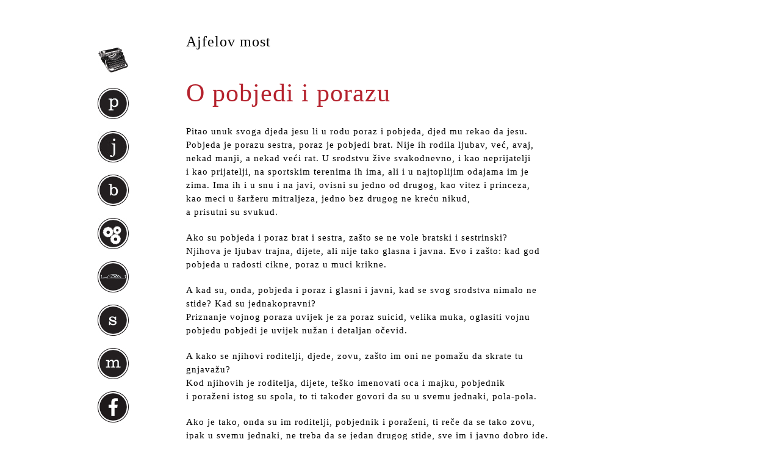

--- FILE ---
content_type: text/html; charset=UTF-8
request_url: https://www.jergovic.com/ajfelov-most/o-pobjedi-i-porazu/
body_size: 32518
content:
<!DOCTYPE html PUBLIC "-//W3C//DTD XHTML 1.0 Transitional//EN" "http://www.w3.org/TR/xhtml1/DTD/xhtml1-transitional.dtd">
<html xmlns="http://www.w3.org/1999/xhtml" lang="en-US">
<head profile="http://gmpg.org/xfn/11">
	<title>O pobjedi i porazu</title>

	<meta http-equiv="Content-Type" content="text/html; charset=UTF-8" />

	<link rel="canonical" href="https://www.jergovic.com/ajfelov-most/o-pobjedi-i-porazu/" />

	<link rel="stylesheet" type="text/css" href="https://www.jergovic.com/wp-content/themes/thematic/style.css?v292" />

	<link rel="alternate" type="application/rss+xml" href="https://www.jergovic.com/feed/" title="Miljenko Jergović Posts RSS feed" />
	<link rel="alternate" type="application/rss+xml" href="https://www.jergovic.com/comments/feed/" title="Miljenko Jergović Comments RSS feed" />

	<link rel="pingback" href="https://www.jergovic.com/xmlrpc.php" />

<meta name='robots' content='max-image-preview:large' />
<link rel="alternate" type="application/rss+xml" title="Miljenko Jergović &raquo; O pobjedi i porazu Comments Feed" href="https://www.jergovic.com/ajfelov-most/o-pobjedi-i-porazu/feed/" />
		<!-- This site uses the Google Analytics by MonsterInsights plugin v9.11.1 - Using Analytics tracking - https://www.monsterinsights.com/ -->
							<script src="//www.googletagmanager.com/gtag/js?id=G-PXZZEQX0DX"  data-cfasync="false" data-wpfc-render="false" type="text/javascript" async></script>
			<script data-cfasync="false" data-wpfc-render="false" type="text/javascript">
				var mi_version = '9.11.1';
				var mi_track_user = true;
				var mi_no_track_reason = '';
								var MonsterInsightsDefaultLocations = {"page_location":"https:\/\/www.jergovic.com\/ajfelov-most\/o-pobjedi-i-porazu\/"};
								if ( typeof MonsterInsightsPrivacyGuardFilter === 'function' ) {
					var MonsterInsightsLocations = (typeof MonsterInsightsExcludeQuery === 'object') ? MonsterInsightsPrivacyGuardFilter( MonsterInsightsExcludeQuery ) : MonsterInsightsPrivacyGuardFilter( MonsterInsightsDefaultLocations );
				} else {
					var MonsterInsightsLocations = (typeof MonsterInsightsExcludeQuery === 'object') ? MonsterInsightsExcludeQuery : MonsterInsightsDefaultLocations;
				}

								var disableStrs = [
										'ga-disable-G-PXZZEQX0DX',
									];

				/* Function to detect opted out users */
				function __gtagTrackerIsOptedOut() {
					for (var index = 0; index < disableStrs.length; index++) {
						if (document.cookie.indexOf(disableStrs[index] + '=true') > -1) {
							return true;
						}
					}

					return false;
				}

				/* Disable tracking if the opt-out cookie exists. */
				if (__gtagTrackerIsOptedOut()) {
					for (var index = 0; index < disableStrs.length; index++) {
						window[disableStrs[index]] = true;
					}
				}

				/* Opt-out function */
				function __gtagTrackerOptout() {
					for (var index = 0; index < disableStrs.length; index++) {
						document.cookie = disableStrs[index] + '=true; expires=Thu, 31 Dec 2099 23:59:59 UTC; path=/';
						window[disableStrs[index]] = true;
					}
				}

				if ('undefined' === typeof gaOptout) {
					function gaOptout() {
						__gtagTrackerOptout();
					}
				}
								window.dataLayer = window.dataLayer || [];

				window.MonsterInsightsDualTracker = {
					helpers: {},
					trackers: {},
				};
				if (mi_track_user) {
					function __gtagDataLayer() {
						dataLayer.push(arguments);
					}

					function __gtagTracker(type, name, parameters) {
						if (!parameters) {
							parameters = {};
						}

						if (parameters.send_to) {
							__gtagDataLayer.apply(null, arguments);
							return;
						}

						if (type === 'event') {
														parameters.send_to = monsterinsights_frontend.v4_id;
							var hookName = name;
							if (typeof parameters['event_category'] !== 'undefined') {
								hookName = parameters['event_category'] + ':' + name;
							}

							if (typeof MonsterInsightsDualTracker.trackers[hookName] !== 'undefined') {
								MonsterInsightsDualTracker.trackers[hookName](parameters);
							} else {
								__gtagDataLayer('event', name, parameters);
							}
							
						} else {
							__gtagDataLayer.apply(null, arguments);
						}
					}

					__gtagTracker('js', new Date());
					__gtagTracker('set', {
						'developer_id.dZGIzZG': true,
											});
					if ( MonsterInsightsLocations.page_location ) {
						__gtagTracker('set', MonsterInsightsLocations);
					}
										__gtagTracker('config', 'G-PXZZEQX0DX', {"forceSSL":"true"} );
										window.gtag = __gtagTracker;										(function () {
						/* https://developers.google.com/analytics/devguides/collection/analyticsjs/ */
						/* ga and __gaTracker compatibility shim. */
						var noopfn = function () {
							return null;
						};
						var newtracker = function () {
							return new Tracker();
						};
						var Tracker = function () {
							return null;
						};
						var p = Tracker.prototype;
						p.get = noopfn;
						p.set = noopfn;
						p.send = function () {
							var args = Array.prototype.slice.call(arguments);
							args.unshift('send');
							__gaTracker.apply(null, args);
						};
						var __gaTracker = function () {
							var len = arguments.length;
							if (len === 0) {
								return;
							}
							var f = arguments[len - 1];
							if (typeof f !== 'object' || f === null || typeof f.hitCallback !== 'function') {
								if ('send' === arguments[0]) {
									var hitConverted, hitObject = false, action;
									if ('event' === arguments[1]) {
										if ('undefined' !== typeof arguments[3]) {
											hitObject = {
												'eventAction': arguments[3],
												'eventCategory': arguments[2],
												'eventLabel': arguments[4],
												'value': arguments[5] ? arguments[5] : 1,
											}
										}
									}
									if ('pageview' === arguments[1]) {
										if ('undefined' !== typeof arguments[2]) {
											hitObject = {
												'eventAction': 'page_view',
												'page_path': arguments[2],
											}
										}
									}
									if (typeof arguments[2] === 'object') {
										hitObject = arguments[2];
									}
									if (typeof arguments[5] === 'object') {
										Object.assign(hitObject, arguments[5]);
									}
									if ('undefined' !== typeof arguments[1].hitType) {
										hitObject = arguments[1];
										if ('pageview' === hitObject.hitType) {
											hitObject.eventAction = 'page_view';
										}
									}
									if (hitObject) {
										action = 'timing' === arguments[1].hitType ? 'timing_complete' : hitObject.eventAction;
										hitConverted = mapArgs(hitObject);
										__gtagTracker('event', action, hitConverted);
									}
								}
								return;
							}

							function mapArgs(args) {
								var arg, hit = {};
								var gaMap = {
									'eventCategory': 'event_category',
									'eventAction': 'event_action',
									'eventLabel': 'event_label',
									'eventValue': 'event_value',
									'nonInteraction': 'non_interaction',
									'timingCategory': 'event_category',
									'timingVar': 'name',
									'timingValue': 'value',
									'timingLabel': 'event_label',
									'page': 'page_path',
									'location': 'page_location',
									'title': 'page_title',
									'referrer' : 'page_referrer',
								};
								for (arg in args) {
																		if (!(!args.hasOwnProperty(arg) || !gaMap.hasOwnProperty(arg))) {
										hit[gaMap[arg]] = args[arg];
									} else {
										hit[arg] = args[arg];
									}
								}
								return hit;
							}

							try {
								f.hitCallback();
							} catch (ex) {
							}
						};
						__gaTracker.create = newtracker;
						__gaTracker.getByName = newtracker;
						__gaTracker.getAll = function () {
							return [];
						};
						__gaTracker.remove = noopfn;
						__gaTracker.loaded = true;
						window['__gaTracker'] = __gaTracker;
					})();
									} else {
										console.log("");
					(function () {
						function __gtagTracker() {
							return null;
						}

						window['__gtagTracker'] = __gtagTracker;
						window['gtag'] = __gtagTracker;
					})();
									}
			</script>
							<!-- / Google Analytics by MonsterInsights -->
		<script type="text/javascript">
window._wpemojiSettings = {"baseUrl":"https:\/\/s.w.org\/images\/core\/emoji\/14.0.0\/72x72\/","ext":".png","svgUrl":"https:\/\/s.w.org\/images\/core\/emoji\/14.0.0\/svg\/","svgExt":".svg","source":{"concatemoji":"https:\/\/www.jergovic.com\/wp-includes\/js\/wp-emoji-release.min.js?ver=6.1.9"}};
/*! This file is auto-generated */
!function(e,a,t){var n,r,o,i=a.createElement("canvas"),p=i.getContext&&i.getContext("2d");function s(e,t){var a=String.fromCharCode,e=(p.clearRect(0,0,i.width,i.height),p.fillText(a.apply(this,e),0,0),i.toDataURL());return p.clearRect(0,0,i.width,i.height),p.fillText(a.apply(this,t),0,0),e===i.toDataURL()}function c(e){var t=a.createElement("script");t.src=e,t.defer=t.type="text/javascript",a.getElementsByTagName("head")[0].appendChild(t)}for(o=Array("flag","emoji"),t.supports={everything:!0,everythingExceptFlag:!0},r=0;r<o.length;r++)t.supports[o[r]]=function(e){if(p&&p.fillText)switch(p.textBaseline="top",p.font="600 32px Arial",e){case"flag":return s([127987,65039,8205,9895,65039],[127987,65039,8203,9895,65039])?!1:!s([55356,56826,55356,56819],[55356,56826,8203,55356,56819])&&!s([55356,57332,56128,56423,56128,56418,56128,56421,56128,56430,56128,56423,56128,56447],[55356,57332,8203,56128,56423,8203,56128,56418,8203,56128,56421,8203,56128,56430,8203,56128,56423,8203,56128,56447]);case"emoji":return!s([129777,127995,8205,129778,127999],[129777,127995,8203,129778,127999])}return!1}(o[r]),t.supports.everything=t.supports.everything&&t.supports[o[r]],"flag"!==o[r]&&(t.supports.everythingExceptFlag=t.supports.everythingExceptFlag&&t.supports[o[r]]);t.supports.everythingExceptFlag=t.supports.everythingExceptFlag&&!t.supports.flag,t.DOMReady=!1,t.readyCallback=function(){t.DOMReady=!0},t.supports.everything||(n=function(){t.readyCallback()},a.addEventListener?(a.addEventListener("DOMContentLoaded",n,!1),e.addEventListener("load",n,!1)):(e.attachEvent("onload",n),a.attachEvent("onreadystatechange",function(){"complete"===a.readyState&&t.readyCallback()})),(e=t.source||{}).concatemoji?c(e.concatemoji):e.wpemoji&&e.twemoji&&(c(e.twemoji),c(e.wpemoji)))}(window,document,window._wpemojiSettings);
</script>
<style type="text/css">
img.wp-smiley,
img.emoji {
	display: inline !important;
	border: none !important;
	box-shadow: none !important;
	height: 1em !important;
	width: 1em !important;
	margin: 0 0.07em !important;
	vertical-align: -0.1em !important;
	background: none !important;
	padding: 0 !important;
}
</style>
			
	<link rel='stylesheet' id='classic-theme-styles-css' href='https://www.jergovic.com/wp-includes/css/classic-themes.min.css?ver=1' type='text/css' media='all' />
<style id='global-styles-inline-css' type='text/css'>
body{--wp--preset--color--black: #000000;--wp--preset--color--cyan-bluish-gray: #abb8c3;--wp--preset--color--white: #ffffff;--wp--preset--color--pale-pink: #f78da7;--wp--preset--color--vivid-red: #cf2e2e;--wp--preset--color--luminous-vivid-orange: #ff6900;--wp--preset--color--luminous-vivid-amber: #fcb900;--wp--preset--color--light-green-cyan: #7bdcb5;--wp--preset--color--vivid-green-cyan: #00d084;--wp--preset--color--pale-cyan-blue: #8ed1fc;--wp--preset--color--vivid-cyan-blue: #0693e3;--wp--preset--color--vivid-purple: #9b51e0;--wp--preset--gradient--vivid-cyan-blue-to-vivid-purple: linear-gradient(135deg,rgba(6,147,227,1) 0%,rgb(155,81,224) 100%);--wp--preset--gradient--light-green-cyan-to-vivid-green-cyan: linear-gradient(135deg,rgb(122,220,180) 0%,rgb(0,208,130) 100%);--wp--preset--gradient--luminous-vivid-amber-to-luminous-vivid-orange: linear-gradient(135deg,rgba(252,185,0,1) 0%,rgba(255,105,0,1) 100%);--wp--preset--gradient--luminous-vivid-orange-to-vivid-red: linear-gradient(135deg,rgba(255,105,0,1) 0%,rgb(207,46,46) 100%);--wp--preset--gradient--very-light-gray-to-cyan-bluish-gray: linear-gradient(135deg,rgb(238,238,238) 0%,rgb(169,184,195) 100%);--wp--preset--gradient--cool-to-warm-spectrum: linear-gradient(135deg,rgb(74,234,220) 0%,rgb(151,120,209) 20%,rgb(207,42,186) 40%,rgb(238,44,130) 60%,rgb(251,105,98) 80%,rgb(254,248,76) 100%);--wp--preset--gradient--blush-light-purple: linear-gradient(135deg,rgb(255,206,236) 0%,rgb(152,150,240) 100%);--wp--preset--gradient--blush-bordeaux: linear-gradient(135deg,rgb(254,205,165) 0%,rgb(254,45,45) 50%,rgb(107,0,62) 100%);--wp--preset--gradient--luminous-dusk: linear-gradient(135deg,rgb(255,203,112) 0%,rgb(199,81,192) 50%,rgb(65,88,208) 100%);--wp--preset--gradient--pale-ocean: linear-gradient(135deg,rgb(255,245,203) 0%,rgb(182,227,212) 50%,rgb(51,167,181) 100%);--wp--preset--gradient--electric-grass: linear-gradient(135deg,rgb(202,248,128) 0%,rgb(113,206,126) 100%);--wp--preset--gradient--midnight: linear-gradient(135deg,rgb(2,3,129) 0%,rgb(40,116,252) 100%);--wp--preset--duotone--dark-grayscale: url('#wp-duotone-dark-grayscale');--wp--preset--duotone--grayscale: url('#wp-duotone-grayscale');--wp--preset--duotone--purple-yellow: url('#wp-duotone-purple-yellow');--wp--preset--duotone--blue-red: url('#wp-duotone-blue-red');--wp--preset--duotone--midnight: url('#wp-duotone-midnight');--wp--preset--duotone--magenta-yellow: url('#wp-duotone-magenta-yellow');--wp--preset--duotone--purple-green: url('#wp-duotone-purple-green');--wp--preset--duotone--blue-orange: url('#wp-duotone-blue-orange');--wp--preset--font-size--small: 13px;--wp--preset--font-size--medium: 20px;--wp--preset--font-size--large: 36px;--wp--preset--font-size--x-large: 42px;--wp--preset--spacing--20: 0.44rem;--wp--preset--spacing--30: 0.67rem;--wp--preset--spacing--40: 1rem;--wp--preset--spacing--50: 1.5rem;--wp--preset--spacing--60: 2.25rem;--wp--preset--spacing--70: 3.38rem;--wp--preset--spacing--80: 5.06rem;}:where(.is-layout-flex){gap: 0.5em;}body .is-layout-flow > .alignleft{float: left;margin-inline-start: 0;margin-inline-end: 2em;}body .is-layout-flow > .alignright{float: right;margin-inline-start: 2em;margin-inline-end: 0;}body .is-layout-flow > .aligncenter{margin-left: auto !important;margin-right: auto !important;}body .is-layout-constrained > .alignleft{float: left;margin-inline-start: 0;margin-inline-end: 2em;}body .is-layout-constrained > .alignright{float: right;margin-inline-start: 2em;margin-inline-end: 0;}body .is-layout-constrained > .aligncenter{margin-left: auto !important;margin-right: auto !important;}body .is-layout-constrained > :where(:not(.alignleft):not(.alignright):not(.alignfull)){max-width: var(--wp--style--global--content-size);margin-left: auto !important;margin-right: auto !important;}body .is-layout-constrained > .alignwide{max-width: var(--wp--style--global--wide-size);}body .is-layout-flex{display: flex;}body .is-layout-flex{flex-wrap: wrap;align-items: center;}body .is-layout-flex > *{margin: 0;}:where(.wp-block-columns.is-layout-flex){gap: 2em;}.has-black-color{color: var(--wp--preset--color--black) !important;}.has-cyan-bluish-gray-color{color: var(--wp--preset--color--cyan-bluish-gray) !important;}.has-white-color{color: var(--wp--preset--color--white) !important;}.has-pale-pink-color{color: var(--wp--preset--color--pale-pink) !important;}.has-vivid-red-color{color: var(--wp--preset--color--vivid-red) !important;}.has-luminous-vivid-orange-color{color: var(--wp--preset--color--luminous-vivid-orange) !important;}.has-luminous-vivid-amber-color{color: var(--wp--preset--color--luminous-vivid-amber) !important;}.has-light-green-cyan-color{color: var(--wp--preset--color--light-green-cyan) !important;}.has-vivid-green-cyan-color{color: var(--wp--preset--color--vivid-green-cyan) !important;}.has-pale-cyan-blue-color{color: var(--wp--preset--color--pale-cyan-blue) !important;}.has-vivid-cyan-blue-color{color: var(--wp--preset--color--vivid-cyan-blue) !important;}.has-vivid-purple-color{color: var(--wp--preset--color--vivid-purple) !important;}.has-black-background-color{background-color: var(--wp--preset--color--black) !important;}.has-cyan-bluish-gray-background-color{background-color: var(--wp--preset--color--cyan-bluish-gray) !important;}.has-white-background-color{background-color: var(--wp--preset--color--white) !important;}.has-pale-pink-background-color{background-color: var(--wp--preset--color--pale-pink) !important;}.has-vivid-red-background-color{background-color: var(--wp--preset--color--vivid-red) !important;}.has-luminous-vivid-orange-background-color{background-color: var(--wp--preset--color--luminous-vivid-orange) !important;}.has-luminous-vivid-amber-background-color{background-color: var(--wp--preset--color--luminous-vivid-amber) !important;}.has-light-green-cyan-background-color{background-color: var(--wp--preset--color--light-green-cyan) !important;}.has-vivid-green-cyan-background-color{background-color: var(--wp--preset--color--vivid-green-cyan) !important;}.has-pale-cyan-blue-background-color{background-color: var(--wp--preset--color--pale-cyan-blue) !important;}.has-vivid-cyan-blue-background-color{background-color: var(--wp--preset--color--vivid-cyan-blue) !important;}.has-vivid-purple-background-color{background-color: var(--wp--preset--color--vivid-purple) !important;}.has-black-border-color{border-color: var(--wp--preset--color--black) !important;}.has-cyan-bluish-gray-border-color{border-color: var(--wp--preset--color--cyan-bluish-gray) !important;}.has-white-border-color{border-color: var(--wp--preset--color--white) !important;}.has-pale-pink-border-color{border-color: var(--wp--preset--color--pale-pink) !important;}.has-vivid-red-border-color{border-color: var(--wp--preset--color--vivid-red) !important;}.has-luminous-vivid-orange-border-color{border-color: var(--wp--preset--color--luminous-vivid-orange) !important;}.has-luminous-vivid-amber-border-color{border-color: var(--wp--preset--color--luminous-vivid-amber) !important;}.has-light-green-cyan-border-color{border-color: var(--wp--preset--color--light-green-cyan) !important;}.has-vivid-green-cyan-border-color{border-color: var(--wp--preset--color--vivid-green-cyan) !important;}.has-pale-cyan-blue-border-color{border-color: var(--wp--preset--color--pale-cyan-blue) !important;}.has-vivid-cyan-blue-border-color{border-color: var(--wp--preset--color--vivid-cyan-blue) !important;}.has-vivid-purple-border-color{border-color: var(--wp--preset--color--vivid-purple) !important;}.has-vivid-cyan-blue-to-vivid-purple-gradient-background{background: var(--wp--preset--gradient--vivid-cyan-blue-to-vivid-purple) !important;}.has-light-green-cyan-to-vivid-green-cyan-gradient-background{background: var(--wp--preset--gradient--light-green-cyan-to-vivid-green-cyan) !important;}.has-luminous-vivid-amber-to-luminous-vivid-orange-gradient-background{background: var(--wp--preset--gradient--luminous-vivid-amber-to-luminous-vivid-orange) !important;}.has-luminous-vivid-orange-to-vivid-red-gradient-background{background: var(--wp--preset--gradient--luminous-vivid-orange-to-vivid-red) !important;}.has-very-light-gray-to-cyan-bluish-gray-gradient-background{background: var(--wp--preset--gradient--very-light-gray-to-cyan-bluish-gray) !important;}.has-cool-to-warm-spectrum-gradient-background{background: var(--wp--preset--gradient--cool-to-warm-spectrum) !important;}.has-blush-light-purple-gradient-background{background: var(--wp--preset--gradient--blush-light-purple) !important;}.has-blush-bordeaux-gradient-background{background: var(--wp--preset--gradient--blush-bordeaux) !important;}.has-luminous-dusk-gradient-background{background: var(--wp--preset--gradient--luminous-dusk) !important;}.has-pale-ocean-gradient-background{background: var(--wp--preset--gradient--pale-ocean) !important;}.has-electric-grass-gradient-background{background: var(--wp--preset--gradient--electric-grass) !important;}.has-midnight-gradient-background{background: var(--wp--preset--gradient--midnight) !important;}.has-small-font-size{font-size: var(--wp--preset--font-size--small) !important;}.has-medium-font-size{font-size: var(--wp--preset--font-size--medium) !important;}.has-large-font-size{font-size: var(--wp--preset--font-size--large) !important;}.has-x-large-font-size{font-size: var(--wp--preset--font-size--x-large) !important;}
.wp-block-navigation a:where(:not(.wp-element-button)){color: inherit;}
:where(.wp-block-columns.is-layout-flex){gap: 2em;}
.wp-block-pullquote{font-size: 1.5em;line-height: 1.6;}
</style>
<link rel='stylesheet' id='wp-paginate-css' href='https://www.jergovic.com/wp-content/plugins/wp-paginate/css/wp-paginate.css?ver=2.2.0' type='text/css' media='screen' />
<script type='text/javascript' src='https://www.jergovic.com/wp-includes/js/jquery/jquery.min.js?ver=3.6.1' id='jquery-core-js'></script>
<script type='text/javascript' src='https://www.jergovic.com/wp-includes/js/jquery/jquery-migrate.min.js?ver=3.3.2' id='jquery-migrate-js'></script>
<script type='text/javascript' src='https://www.jergovic.com/wp-content/plugins/google-analytics-for-wordpress/assets/js/frontend-gtag.min.js?ver=9.11.1' id='monsterinsights-frontend-script-js'></script>
<script data-cfasync="false" data-wpfc-render="false" type="text/javascript" id='monsterinsights-frontend-script-js-extra'>/* <![CDATA[ */
var monsterinsights_frontend = {"js_events_tracking":"true","download_extensions":"pdf,doc,ppt,xls,zip,docx,pptx,xlsx","inbound_paths":"[]","home_url":"https:\/\/www.jergovic.com","hash_tracking":"false","v4_id":"G-PXZZEQX0DX"};/* ]]> */
</script>
<link rel="https://api.w.org/" href="https://www.jergovic.com/wp-json/" /><link rel="alternate" type="application/json" href="https://www.jergovic.com/wp-json/wp/v2/posts/18470" /><link rel="EditURI" type="application/rsd+xml" title="RSD" href="https://www.jergovic.com/xmlrpc.php?rsd" />
<link rel="wlwmanifest" type="application/wlwmanifest+xml" href="https://www.jergovic.com/wp-includes/wlwmanifest.xml" />

<link rel="canonical" href="https://www.jergovic.com/ajfelov-most/o-pobjedi-i-porazu/" />
<link rel='shortlink' href='https://www.jergovic.com/?p=18470' />
<link rel="alternate" type="application/json+oembed" href="https://www.jergovic.com/wp-json/oembed/1.0/embed?url=https%3A%2F%2Fwww.jergovic.com%2Fajfelov-most%2Fo-pobjedi-i-porazu%2F" />
<link rel="alternate" type="text/xml+oembed" href="https://www.jergovic.com/wp-json/oembed/1.0/embed?url=https%3A%2F%2Fwww.jergovic.com%2Fajfelov-most%2Fo-pobjedi-i-porazu%2F&#038;format=xml" />


	<script type="text/javascript">
		jQuery.noConflict();
	</script>
<link rel="amphtml" href="https://www.jergovic.com/ajfelov-most/o-pobjedi-i-porazu/amp/"><style>@media screen and (max-width: 768px) {
   #mobile-nav {
     width: 100%;
     position: absolute;
     background-color: #000000dd;
     top: 0;
     left: 0;
     height: 100%;
     padding: 50px 20px 20px 20px;
     color: #eee;
     box-sizing: border-box;
   }
   body ul {
    list-style: none;
    list-style-image: none;
    list-style-type: disc;
}
   #mobile-nav a {
     color: #eee;
     font-size: 18px;
     padding: 5px 0;
   }
   #mobile-nav li {
     padding: 3px 0;
   }
  #primary {
    display: none;
  } 
  
  img {
    max-width: 100%;
    height: auto;
  }

ol.wp-paginate li {
    line-height: 3em;
    white-space: normal;
    display: inline-block;
    }
  #content {
    float: none !important;
    width: 95% !important;
    margin: 0 auto !important;
    padding: 10px !important;
  }  
  
  .post {
    width: 100%;
  }
  
  body {
    background-color: #fbfbfb !important;
    padding: 10px !important;
  }
  
  #main-container {
    background-color: #fff !important;
    max-width: 100%;
  }
  
  .ajfelov-most {
    display: none;
  }
  
  #content {
    background-color: #fff !important;
    max-width: 100%;
  }
  
  h1.entry-title {
    line-height: 1.15;
    font-size: 32px;
  }
  
  h2.entry-title, h2.entry-title a {
    line-height: 1.10;
    font-size: 28px;
  }
  
  .navigation {
    width: auto;
  }
  
  p {
    line-height: 1.75;
  }
  
  #nav-toggle { display: inline !important; }
  #nav-toggle span { position: absolute; right: 20px; top: 35px; }

#nav-toggle span, 
#nav-toggle span:before,
#nav-toggle span:after {
  cursor: pointer;
  border-radius: 50px;
  height: 4px;
  width: 35px;
  background: #111;
  position: absolute;
  display: block;
  content: "";
  z-index: 10;
}
#nav-toggle.white span, 
#nav-toggle.white span:before,
#nav-toggle.white span:after {
  background: #eee;
}
#nav-toggle span:before {
  top: -10px;
}
#nav-toggle span:after {
  bottom: -10px; 
}
}</style><!--[if IE 6]><link rel="stylesheet" type="text/css" href="https://www.jergovic.com/wp-content/themes/thematic/library/styles/ie6.css?v4" media="screen" /><![endif]-->
<!--[if IE 7]><link rel="stylesheet" type="text/css" href="https://www.jergovic.com/wp-content/themes/thematic/library/styles/ie7-2.css?v4" media="screen" /><![endif]-->
<link type="image/vnd.microsoft.icon" href="https://www.jergovic.com/wp-content/themes/thematic/library/images/favicon.ico" rel="shortcut icon" />
<link type="image/vnd.microsoft.icon" href="https://www.jergovic.com/wp-content/themes/thematic/library/images/favicon.ico" rel="icon" />
<meta name="viewport" content="width=device-width, initial-scale=1, user-scalable=1">
</head>
<body class="wordpress y2026 m01 d21 h14 singular slug-o-pobjedi-i-porazu single postid-18470 s-y2018 s-m08 s-d25 s-h00 s-category-ajfelov-most s-author-marjanovic s-comments-closed s-pings-open mac chrome ch131">
<a id="nav-toggle" href="#" style="display: none;"><span></span></a>
<div id="mobile-nav" style="display: none;">
  <ul>
  <li><a href="/">naslovnica</a></li>
  <li><a href="/petak-cetrnaesti/">petak četrnaesti</a></li>
  <li><a href="/junak-naseg-doba/">junak našeg doba</a></li>
  <li><a href="/bio-bibliografija/">bio-bibliografija</a></li>
  <li><a href="/ppk/">prikazi, pogovori, kritike</a></li>
  <li><a href="/ajfelov-most/">ajfelov most</a></li>
  <li><a href="/sumnjivo-lice/">sumnjivo lice</a></li>
  <li><a href="/subotnja-matineja/">subotnja matineja</a></li>
  </ul>
</div>

	<div id="main-container" class="container_16">
	
		<div id="content">
			
			
            <ul class="post-categories">
	<li><a href="https://www.jergovic.com/ajfelov-most/" rel="category tag">Ajfelov most</a></li></ul>			<div id="post-18470" class="hentry p1 post publish author-mirko-marjanovi%c4%87 category-ajfelov-most untagged comments-closed pings-open y2018 m08 d25 h00 slug-o-pobjedi-i-porazu">
    			<h1 class="entry-title">O pobjedi i porazu</h1>
<div class="entry-meta"><span class="meta-prep meta-prep-author">By </span><span class="author vcard"><a class="url fn n" href="https://www.jergovic.com/author/marjanovic/" title="View all posts by Mirko Marjanović">Mirko Marjanović</a></span><span class="meta-sep meta-sep-entry-date"> | </span><span class="meta-prep meta-prep-entry-date">Published: </span><span class="entry-date"><abbr class="published" title="2018-08-24T23:13:00+0200">08/24/2018</abbr></span></div><!-- .entry-meta -->
				
				
				
				<div class="entry-content">
				
<p><span style="font-weight: 400;">Pitao unuk svoga djeda jesu li u rodu poraz i pobjeda, djed mu rekao da jesu.<br />
</span><span style="font-weight: 400;">Pobjeda je porazu sestra, poraz je pobjedi brat. Nije ih rodila ljubav, već, avaj,<br />
</span><span style="font-weight: 400;">nekad manji, a nekad veći rat. U srodstvu žive svakodnevno, i kao neprijatelji<br />
</span><span style="font-weight: 400;">i kao prijatelji, na sportskim terenima ih ima, ali i u najtoplijim odajama im je<br />
</span><span style="font-weight: 400;">zima. Ima ih i u snu i na javi, ovisni su jedno od drugog, kao vitez i princeza,<br />
</span><span style="font-weight: 400;">kao meci u šaržeru mitraljeza, jedno bez drugog ne kreću nikud,<br />
</span><span style="font-weight: 400;">a prisutni su svukud. </span></p>
<p><span style="font-weight: 400;">Ako su pobjeda i poraz brat i sestra, zašto se ne vole bratski i sestrinski?<br />
</span><span style="font-weight: 400;">Njihova je ljubav trajna, dijete, ali nije tako glasna i javna. Evo i zašto: kad god<br />
</span><span style="font-weight: 400;">pobjeda u radosti cikne, poraz u muci krikne.</span></p>
<p><span style="font-weight: 400;">A kad su, onda, pobjeda i poraz i glasni i javni, kad se svog srodstva nimalo ne<br />
</span><span style="font-weight: 400;">stide? Kad su jednakopravni?<br />
</span><span style="font-weight: 400;">Priznanje vojnog poraza uvijek je za poraz suicid, velika muka, oglasiti vojnu<br />
</span><span style="font-weight: 400;">pobjedu pobjedi je uvijek nužan i detaljan očevid. </span></p>
<p><span style="font-weight: 400;">A kako se njihovi roditelji, djede, zovu, zašto im oni ne pomažu da skrate tu<br />
</span><span style="font-weight: 400;">gnjavažu?<br />
</span><span style="font-weight: 400;">Kod njihovih je roditelja, dijete, teško imenovati oca i majku, pobjednik<br />
</span><span style="font-weight: 400;">i poraženi istog su spola, to ti također govori da su u svemu jednaki, pola-pola. </span></p>
<p><span style="font-weight: 400;">Ako je tako, onda su im roditelji, pobjednik i poraženi, ti reče da se tako zovu,<br />
</span><span style="font-weight: 400;">ipak u svemu jednaki, ne treba da se jedan drugog stide, sve im i javno dobro ide.<br />
</span><span style="font-weight: 400;">U ljudskom smislu, dijete, i u pobjedi i u porazu važno je dostići vrijednost<br />
</span><span style="font-weight: 400;">čistog zlata. U predaji pobjedniku poraženi svoju vojničku čast održava stisnutih<br />
</span><span style="font-weight: 400;">zuba, teško, i sa sramom, iz inata. A pobjednik i poraženi su jednaki upravo onda<br />
</span><span style="font-weight: 400;">kad i u pobjedi i u porazu viteški ostvaruju svoj ljudski sjaj. Nije svatko rođen za<br />
</span><span style="font-weight: 400;">takav domašaj.  </span></p>
<p><span style="font-weight: 400;">Ma, u ljudskom smislu, djede, kao da mi taj brat i sestra i nisu baš oni pravi.<br />
</span><span style="font-weight: 400;">Jesu, dijete, i u ljudskom smislu, sestra pobjeda i brat poraz su takvi, skroz<br />
</span><span style="font-weight: 400;">naskroz pravi.</span></p>

									</div>
				<div class="author-name-date">
									 <span class="clarendon">Mirko Marjanović</span> 
								
					<span class="date">24. 08. 2018.</span>
				</div>
			</div><!-- .post -->
			
			<div id="nav-below" class="navigation">
				<p class="previous-entries">Prethodni tekstovi</p>
				<div class="nav-previous">
          <a href="/ajfelov-most/ulica-marsala-tita-san-i-sjecanje/">Ulica maršala Tita, san i sjećanje</a><br/><a href="/ajfelov-most/smokva/">Smokva</a><br/><a href="/ajfelov-most/hrvatski-bog-mrs/">Hrvatski bog Mrš!</a><br/><a href="/ajfelov-most/nakraju-ljeta/">Nakraju ljeta</a><br/><br /><a href="/ajfelov-most/">Arhiva</a>				</div>
			</div>


		</div><!-- #content -->
		
<div id="primary">
	<div id="sprites-sidebar">    
	
    <div id="naslovnica-sidebar"><a href="/"><span>naslovnica</span></a></div>
       <div id="p-sidebar"><a href="/petak-cetrnaesti/"><span>Petak četrnaesti</span></a></div>
       <div id="j-sidebar"><a href="/junak-naseg-doba/"><span>Junak našeg doba</span></a></div>
       <div id="b-sidebar"><a href="/bio-bibliografija/"><span>Bio-bibliografija</span></a></div>
       <div id="ppk-sidebar"><a href="/ppk/"><span>Prikazi, pogovori, kritike</span></a></div>
       <div id="most-sidebar"><a href="/ajfelov-most/"><span>Ajfelov most</span></a></div>
       <div id="s-sidebar"><a href="/sumnjivo-lice/"><span>Sumnjivo lice</span></a></div>
       <div id="m-sidebar"><a href="/subotnja-matineja/"><span>Subotnja matineja</span></a></div>
	   <div id="facebook-sidebar"><a target="_blank" href="https://www.facebook.com/Miljenko-Jergovi%C4%87-876045789176916/"><span>Facebook</span></a></div>
       
        <ul>
</ul>
  </div>
</div>	</div><!-- #container -->

				
        <script type="text/javascript" src="https://www.jergovic.com/wp-content/themes/thematic/library/scripts/jquery-1.4.1.min.js"></script>
        <script type="text/javascript">
        jQuery( document ).ready(function($) {
    $('#nav-toggle').click(function(e) {
      e.preventDefault();
      $('#mobile-nav').toggle();
      $('#nav-toggle').toggleClass('white');
      return false;
    })
});
        </script>
	<div id="footer">
	</div><!-- #footer -->
</body>
</html>